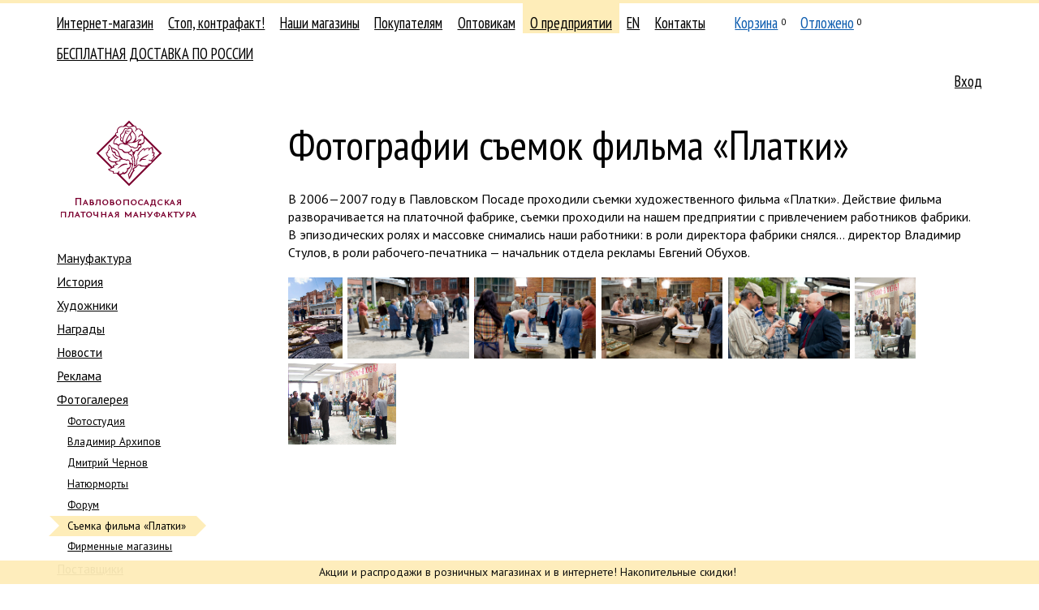

--- FILE ---
content_type: text/html; charset=UTF-8
request_url: https://www.platki.ru/about/gallery/film/
body_size: 6233
content:
<!DOCTYPE html PUBLIC "-//W3C//DTD XHTML 1.0 Transitional//EN" "http://www.w3.org/TR/xhtml1/DTD/xhtml1-transitional.dtd">
<html xmlns="http://www.w3.org/1999/xhtml" xml:lang="" lang=""><head><meta http-equiv="Content-Type" content="text/html; charset=UTF-8" /><title>Фотографии съемок фильма «Платки»</title><link rel="stylesheet" type="text/css" href="/on-line/css/fonts.css?v=43" /><link rel="stylesheet" type="text/css" href="/on-line/css/common.css?v=43" /><link rel="stylesheet" type="text/css" href="/on-line/css/forms.css?v=43" /><link rel="stylesheet" type="text/css" href="/on-line/css/toggler.css?v=43" /><link rel="stylesheet" type="text/css" href="/on-line/css/confirm.css?v=43" /><link rel="stylesheet" type="text/css" href="/on-line/css/jquery/jquery-ui.css?v=43" /><!--[if IE]><link rel="stylesheet" media="all" href="/on-line/css/ie.css?v=43" /><![endif]--><link rel="stylesheet" type="text/css" href="/on-line/css/gallery.css?v=43" /><link rel="stylesheet" type="text/css" href="/on-line/css/jquery/magnific-popup.css?v=43" /><script src="/on-line/js/jquery/jquery-1.12.4.js?v=43"></script><script src="/on-line/js/jquery/jquery-ui-1.12.1.js?v=43"></script><script type="text/javascript" src="/on-line/js/event-emitter.js?v=43"></script><script type="text/javascript" src="/on-line/js/common.js?v=43"></script><script type="text/javascript" src="/on-line/js/toggler.js?v=43"></script><script type="text/javascript" src="/on-line/js/search.js?v=43"></script><script type="text/javascript" src="/on-line/js/confirm.js?v=43"></script><script src="/on-line/js/jquery/jquery.magnific-popup.min.js?v=43"></script><script src="/on-line/js/gallery.js?v=43"></script><meta name="yandex-verification" content="2d112c37d93155f5" /><meta name="mailru-verification" content="41ddeee9bcd36733" /><meta name="zen-verification" content="dT2g7E902KVVsEFyUsR8hdwGzujDHhc7XtblRxapjv1NLcro48Kkeglz49m7FCqQ" /><link rel="shortcut icon" href="/on-line/i/favicon.ico" /></head><body class="body"><div class="notice-message">
			    Акции и распродажи  в розничных магазинах и в интернете! Накопительные скидки! 
			    
                
			</div><div class="container-wrapper"><div class="container"><div class="clearfix"><div class="header clearfix"><div class="header-navigation clearfix"><ul class="navigation-list navigation-list__main clearfix"><li class="navigation-item navigation-item__catalogue"><div class="navigation-item-gap"><div class="navigation-item-gap-inner"><a class="navigation-item-title-link" href="/catalogue/">Интернет-магазин</a></div></div></li><li class="navigation-item navigation-item__fake"><div class="navigation-item-gap"><div class="navigation-item-gap-inner"><a class="navigation-item-title-link" href="/fake/">Стоп, контрафакт!</a></div></div></li><li class="navigation-item navigation-item__stores"><div class="navigation-item-gap"><div class="navigation-item-gap-inner"><a class="navigation-item-title-link" href="/stores/">Наши магазины</a></div></div></li><li class="navigation-item navigation-item__retail"><div class="navigation-item-gap"><div class="navigation-item-gap-inner"><a class="navigation-item-title-link" href="/retail/how-to-buy/">Покупателям</a></div></div></li><li class="navigation-item navigation-item__wholesale"><div class="navigation-item-gap"><div class="navigation-item-gap-inner"><a class="navigation-item-title-link" href="/wholesale/">Оптовикам</a></div></div></li><li class="navigation-item navigation-item__about navigation-item__selected"><div class="navigation-item-gap navigation-item-gap__selected"><div class="navigation-item-gap-inner"><a class="navigation-item-title-link" href="/about/manufactory/">О предприятии</a></div></div></li><li class="navigation-item navigation-item__en"><div class="navigation-item-gap"><div class="navigation-item-gap-inner"><a class="navigation-item-title-link" href="/en/">EN</a></div></div></li><li class="navigation-item navigation-item__contacts"><div class="navigation-item-gap"><div class="navigation-item-gap-inner"><a class="navigation-item-title-link" href="/contacts/factory/">Контакты</a></div></div></li><li class="navigation-item navigation-item__cart"><div class="navigation-item-gap"><div class="navigation-item-gap-inner"><a class="navigation-item-title-link" href="/cart/">Корзина</a><sup class="navigation-item-quantity navigation-item-quantity__cart">0</sup></div></div></li><li class="navigation-item navigation-item__deposit"><div class="navigation-item-gap"><div class="navigation-item-gap-inner"><a class="navigation-item-title-link" href="/deposit/">Отложено</a><sup class="navigation-item-quantity navigation-item-quantity__deposit">0</sup></div></div></li><li class="navigation-item navigation-item__preorder"><div class="navigation-item-gap"><div class="navigation-item-gap-inner"></div></div></li><li class="navigation-item navigation-item__481"><div class="navigation-item-gap"><div class="navigation-item-gap-inner"><a class="navigation-item-title-link" href="/retail/payment-delivery/473/">БЕСПЛАТНАЯ ДОСТАВКА ПО РОССИИ</a></div></div></li></ul><ul class="navigation-list navigation-list__auth clearfix"><li class="navigation-item"><div class="navigation-item-gap"><a class="navigation-item-title-link" href="/auth/">Вход</a></div></li></ul></div><div class="header-logo"><a class="header-logo-link nodecor" href="/"><span class="header-logo-image-gap"><img class="header-logo-image" src="/on-line/i/logo__ru.png?rnd=2" width="168" height="120" alt="" /></span></a></div></div><div class="page clearfix"><div class="content content-columns clearfix"><div class="content-column content-column__left"><ul class="navigation-list navigation-list__second clearfix"><li class="navigation-item navigation-item__manufactory"><div class="navigation-item-gap"><div class="navigation-item-gap-inner"><a class="navigation-item-title-link" href="/about/manufactory/">Мануфактура</a></div></div></li><li class="navigation-item navigation-item__history"><div class="navigation-item-gap"><div class="navigation-item-gap-inner"><a class="navigation-item-title-link" href="/about/history/">История</a></div></div></li><li class="navigation-item navigation-item__artists"><div class="navigation-item-gap"><div class="navigation-item-gap-inner"><a class="navigation-item-title-link" href="/about/artists/">Художники</a></div></div></li><li class="navigation-item navigation-item__honors"><div class="navigation-item-gap"><div class="navigation-item-gap-inner"><a class="navigation-item-title-link" href="/about/honors/">Награды</a></div></div></li><li class="navigation-item navigation-item__news"><div class="navigation-item-gap"><div class="navigation-item-gap-inner"><a class="navigation-item-title-link" href="/about/news/">Новости</a></div></div></li><li class="navigation-item navigation-item__reklama"><div class="navigation-item-gap"><div class="navigation-item-gap-inner"><a class="navigation-item-title-link" href="/about/reklama/">Реклама</a></div></div></li><li class="navigation-item navigation-item__gallery"><div class="navigation-item-gap"><div class="navigation-item-gap-inner"><a class="navigation-item-title-link" href="/about/gallery/studio/">Фотогалерея</a></div></div><ul class="navigation-list navigation-list__second clearfix"><li class="navigation-item navigation-item__studio"><div class="navigation-item-gap"><div class="navigation-item-gap-inner"><a class="navigation-item-title-link" href="/about/gallery/studio/">Фотостудия</a></div></div></li><li class="navigation-item navigation-item__arkhipov"><div class="navigation-item-gap"><div class="navigation-item-gap-inner"><a class="navigation-item-title-link" href="/about/gallery/arkhipov/">Владимир Архипов</a></div></div></li><li class="navigation-item navigation-item__chernov"><div class="navigation-item-gap"><div class="navigation-item-gap-inner"><a class="navigation-item-title-link" href="/about/gallery/chernov/">Дмитрий Чернов</a></div></div></li><li class="navigation-item navigation-item__stilllife"><div class="navigation-item-gap"><div class="navigation-item-gap-inner"><a class="navigation-item-title-link" href="/about/gallery/stilllife/">Натюрморты</a></div></div></li><li class="navigation-item navigation-item__forum"><div class="navigation-item-gap"><div class="navigation-item-gap-inner"><a class="navigation-item-title-link" href="/about/gallery/forum/">Форум</a></div></div></li><li class="navigation-item navigation-item__film navigation-item__selected"><div class="navigation-item-gap navigation-item-gap__selected"><div class="navigation-item-gap-inner">Съемка фильма «Платки»</div></div><ul class="navigation-list navigation-list__second clearfix"></ul></li><li class="navigation-item navigation-item__fstore"><div class="navigation-item-gap"><div class="navigation-item-gap-inner"><a class="navigation-item-title-link" href="/about/gallery/fstore/">Фирменные магазины</a></div></div></li></ul></li><li class="navigation-item navigation-item__suppliers"><div class="navigation-item-gap"><div class="navigation-item-gap-inner"><a class="navigation-item-title-link" href="/about/suppliers/">Поставщики</a></div></div></li><li class="navigation-item navigation-item__photo-dev"><div class="navigation-item-gap"><div class="navigation-item-gap-inner"><a class="navigation-item-title-link" href="/about/photo-dev/">Как готовятся фотографии</a></div></div></li><li class="navigation-item navigation-item__sell"><div class="navigation-item-gap"><div class="navigation-item-gap-inner"><a class="navigation-item-title-link" href="/about/sell/">Продаем</a></div></div></li><li class="navigation-item navigation-item__buy"><div class="navigation-item-gap"><div class="navigation-item-gap-inner"><a class="navigation-item-title-link" href="/about/buy/">Покупаем</a></div></div></li><li class="navigation-item navigation-item__job"><div class="navigation-item-gap"><div class="navigation-item-gap-inner"><a class="navigation-item-title-link" href="/about/job/production/">Вакансии</a></div></div></li><li class="navigation-item navigation-item__press"><div class="navigation-item-gap"><div class="navigation-item-gap-inner"><a class="navigation-item-title-link" href="/about/press/">Пресса</a></div></div></li><li class="navigation-item navigation-item__exhibitions"><div class="navigation-item-gap"><div class="navigation-item-gap-inner"><a class="navigation-item-title-link" href="/about/exhibitions/">Выставки</a></div></div></li><li class="navigation-item navigation-item__stol"><div class="navigation-item-gap"><div class="navigation-item-gap-inner"><a class="navigation-item-title-link" href="/about/stol/">Столовая</a></div></div></li></ul><div class="banner"><a class="banner-link" href="/retail/payment-delivery/"><img class="banner-image" src="/on-line/hash/i/5517592C-E1CF-42F9-BFEB-55B0D3C4BFA2/image1.jpg" width="200" height="123" alt="Бесплатная доставка" /><div class="banner-text"><div class="banner-title i">Бесплатная доставка</div></div></a></div></div><div class="content-column content-column__right"><div class="page-content"><div class="restore clearfix"><h2 class="page-title">Фотографии съемок фильма «Платки»</h2><div class="gallery"><p class="para">В <span class="nobr">2006—2007</span> году в Павловском Посаде проходили съемки художественного фильма «Платки». Действие фильма разворачивается на платочной фабрике, съемки проходили на нашем предприятии с привлечением работников фабрики. В эпизодических ролях и массовке снимались наши работники: в роли директора фабрики снялся… директор Владимир Стулов, в роли рабочего-печатника — начальник отдела рекламы Евгений Обухов.</p><div class="zoom-gallery"><a href="/on-line/hash/i/39A124B4-553A-40A0-AAB8-7A363580AB7B/_mg_3647.jpg" class="zoom-gallery-link" style="height: 100px; width: 66.7175572519084px"><img class="zoom-gallery-image" src="/on-line/hash/i/39A124B4-553A-40A0-AAB8-7A363580AB7B/_mg_3647.jpg" width="66.7175572519084" height="100" /></a><a href="/on-line/hash/i/39A124B4-553A-40A0-AAB8-7A363580AB7B/_mg_3739.jpg" class="zoom-gallery-link" style="height: 100px; width: 149.885583524027px"><img class="zoom-gallery-image" src="/on-line/hash/i/39A124B4-553A-40A0-AAB8-7A363580AB7B/_mg_3739.jpg" width="149.885583524027" height="100" /></a><a href="/on-line/hash/i/39A124B4-553A-40A0-AAB8-7A363580AB7B/_mg_3759.jpg" class="zoom-gallery-link" style="height: 100px; width: 149.885583524027px"><img class="zoom-gallery-image" src="/on-line/hash/i/39A124B4-553A-40A0-AAB8-7A363580AB7B/_mg_3759.jpg" width="149.885583524027" height="100" /></a><a href="/on-line/hash/i/39A124B4-553A-40A0-AAB8-7A363580AB7B/_mg_3817.jpg" class="zoom-gallery-link" style="height: 100px; width: 149.885583524027px"><img class="zoom-gallery-image" src="/on-line/hash/i/39A124B4-553A-40A0-AAB8-7A363580AB7B/_mg_3817.jpg" width="149.885583524027" height="100" /></a><a href="/on-line/hash/i/39A124B4-553A-40A0-AAB8-7A363580AB7B/_mg_3848.jpg" class="zoom-gallery-link" style="height: 100px; width: 149.885583524027px"><img class="zoom-gallery-image" src="/on-line/hash/i/39A124B4-553A-40A0-AAB8-7A363580AB7B/_mg_3848.jpg" width="149.885583524027" height="100" /></a><a href="/on-line/hash/i/39A124B4-553A-40A0-AAB8-7A363580AB7B/p6013137.jpg" class="zoom-gallery-link" style="height: 100px; width: 75px"><img class="zoom-gallery-image" src="/on-line/hash/i/39A124B4-553A-40A0-AAB8-7A363580AB7B/p6013137.jpg" width="75" height="100" /></a><a href="/on-line/hash/i/39A124B4-553A-40A0-AAB8-7A363580AB7B/p6013138.jpg" class="zoom-gallery-link" style="height: 100px; width: 133.152173913043px"><img class="zoom-gallery-image" src="/on-line/hash/i/39A124B4-553A-40A0-AAB8-7A363580AB7B/p6013138.jpg" width="133.152173913043" height="100" /></a></div></div></div></div></div></div></div><div class="footer"><div class="footer-gap"><div class="content-columns clearfix"><div class="content-column content-column__left"><div class="footer-navigation"><ul class="footer-navigation-list"><li class="footer-navigation-item"><a href="/retail/how-to-buy/" class="footer-navigation-item-link">Как заказать</a></li><li class="footer-navigation-item"><a href="/retail/payment-delivery/" class="footer-navigation-item-link">Доставка и оплата</a></li><li class="footer-navigation-item"><a href="/retail/return-policy/" class="footer-navigation-item-link">Возврат товара</a></li></ul></div></div><div class="content-column content-column__center"><p class="para" style="position: relative;"><span style="position: absolute; left: -1.2em;">© </span>2006—2026 
			    ОАО "Павловопосадская платочная мануфактура"
			    
                
			<br /><item name="footer-address" uuid="994E6452-18DA-4717-9FA9-4799FD16C3B2" id="21" attrib="3">
			    142500, Московская область, <br />г. Павловский Посад, ул. Каляева, д. 5
			    
                
			</item></p><div class="para footer-copyright">
			    Все права на фотографии принадлежат ОАО «Павловопосадская платочная мануфактура». Размещение их на других сайтах запрещено.


			    
                
			</div><p class="para"><a href="/contacts/" class="link">Контакты</a>   <a href="/forum/">Форум</a>   <a href="/blog/">Блог</a></p></div><div class="content-column content-column__right"><div class="footer-lang"><div class="footer-lang"><a href="/en/"><span class="footer-lang-icon footer-lang-icon__en"></span>English</a></div></div></div></div></div></div></div></div><div class="preorder-offer none"><h2 class="heading heading__h2">Условия для предварительного заказа изделий</h2><p class="para"> </p><p class="para"> </p><p class="para">1. Общество с ограниченной ответственностью «Сола» (ОГРН 1187627020921, ИНН 7606117673, юридический и фактический адрес: 150054, Россия, г.Ярославль, ул.Чкалова, дом 2, офис 308, и Общество с ограниченной ответственностью «Платочный калейдоскоп» (ОГРН 1107847356000, ИНН 7802729023, юридический и фактический адрес: 601655, Россия, Владимирская область, г.Александров, Стрелецкая наб,1), являющиеся официальными дилерами ОАО «Павловопосадская платочная мануфактура» по дистанционной торговле фирменными изделиями (в дальнейшем по отдельности именуемые «Продавец»), публикует настоящий Договор о предварительно приеме заявок на выпуск отсутствующих в текущем ассортименте изделий по заявке покупателя с последующеей их продажей дистанционным способом по образцам, представленным на официальном интернет-сайте www.platki.ru и в каталоге «Фирменной платочной продукции Павловопосадской платочной мануфактуры».</p><p class="para"> </p><p class="para">2. Предварительный заказ изделий <b>не является публичной офертой</b>. Такую возможность Продавец может предоставлять в качестве ограниченного предложения некоторым своим постоянным покупателям.</p><p class="para"> </p><p class="para">3. Предложение на предварительный заказ изделий размещаются на сайте platki.ru в разделе Предварительный заказ. <b>Данный раздел доступен только тем покупателям, для которых Продавец предоставляет возможность предварительного заказа.</b></p><p class="para"> </p><p class="para">4. Предварительный заказ включает в себя три стадии.</p><p class="para">На первой стадии Продавец объявляет предварительный заказ открытым и устанавливает конечную дату для завершения сбора заявок на выпуск изделий. Покупатель в течение установленного срока может выбрать и заказать до 5 изделий одного рисунка и вида. Выбрав изделия, Покупатель средствами личного кабинета сайта отправляет заявку Продавцу, предварительно отметив согласие с данными условиями. После отправки заявки изменить количество заказанных изделий невозможно.</p><p class="para"> </p><p class="para">По завершении приема заявок Продавец подсчитывает их количество и принимает решение о возможности выпуска данного изделия. Если такое решение принимается, заказ переходит в следующую стадию — Исполнение. Если не принимает — предварительный заказ по данному изделию отменяется.</p><p class="para"></p><p class="para">На этапе исполнения заказа новые заказы на данное изделие не принимаются, изменения сделанных на него заказов невозможны.</p><p class="para"> </p><p class="para">По готовности изделий к реализации наступает третья фаза предзаказа — Реализация.</p><p class="para">На этой стадии изделия становятся доступными к заказу через сайт обычным образом. Реализация изделий может осуществляться партиями, по мере поступления товара на склад, при этом возможность выкупить товар будет предоставляться покупателям в порядке очередности подачи заявок. Покупатель обязуется выкупить изделия в течение 21 календарного дня.</p><p class="para">Через интернет-магазин реализуются только изделия первого сорта, прошедшие повторный контроль. При наличии в производстве изделий стандартного и третьего сорта они могут поступать для реализации всем покупателям в розничную торговую сеть. В розничных магазинах могут также реализовываться предзаказные изделия первого сорта, на которые была оформлена доставка в магазин и не выкупленные участником предзаказа.</p><p class="para">Покупатели, не выкупающие предзаказные изделия без уважительных причин, будут лишаться права делать предзаказы.</p><p class="para">Изделия реализуются по ценам, действующим на момент начала продажи изделия. Если с момента начала приема заявок на выпуск изделия до момента начала его реализации цены выросли, покупатель имеет право отказаться от покупки без каких-либо санкций со стороны Продавца.</p></div></div><script src="//mc.yandex.ru/metrika/watch.js?v=43"></script><script>try{var yaCounter668339=new Ya.Metrika({id:668339,webvisor:!0,clickmap:!0,trackLinks:!0,accurateTrackBounce:!0,trackHash:!0})}catch(e){};</script><script src="//code.jivo.ru/widget/SI7C0z3CtC" async="async"></script><script src="//web.webpushs.com/sp-push-worker-fb.js?ver=2.0" async="async"></script><script src="//web.webpushs.com/js/push/ae7a055d0132f699099c8a8db9dd9d28_1.js" async="async"></script></body></html>



--- FILE ---
content_type: application/javascript
request_url: https://www.platki.ru/on-line/js/gallery.js?v=43
body_size: 553
content:
$(document).ready(function() {
	$('.zoom-gallery').magnificPopup({
		delegate: 'a',
		type: 'image',
		closeOnContentClick: false,
		closeBtnInside: false,
		mainClass: 'mfp-with-zoom mfp-img-mobile',
		image: {
			verticalFit: true,
			titleSrc: function(item) {
				return "";
			}
		},
		gallery: {
			enabled: true
		},
		zoom: {
			enabled: true,
			duration: 300, // don't foget to change the duration also in CSS
			opener: function (element) {
				return element.find('img');
			}
		}
	});
	
	$(".zoom-gallery-link").on("click", function () {
		$(window).trigger("resize");
	});
});